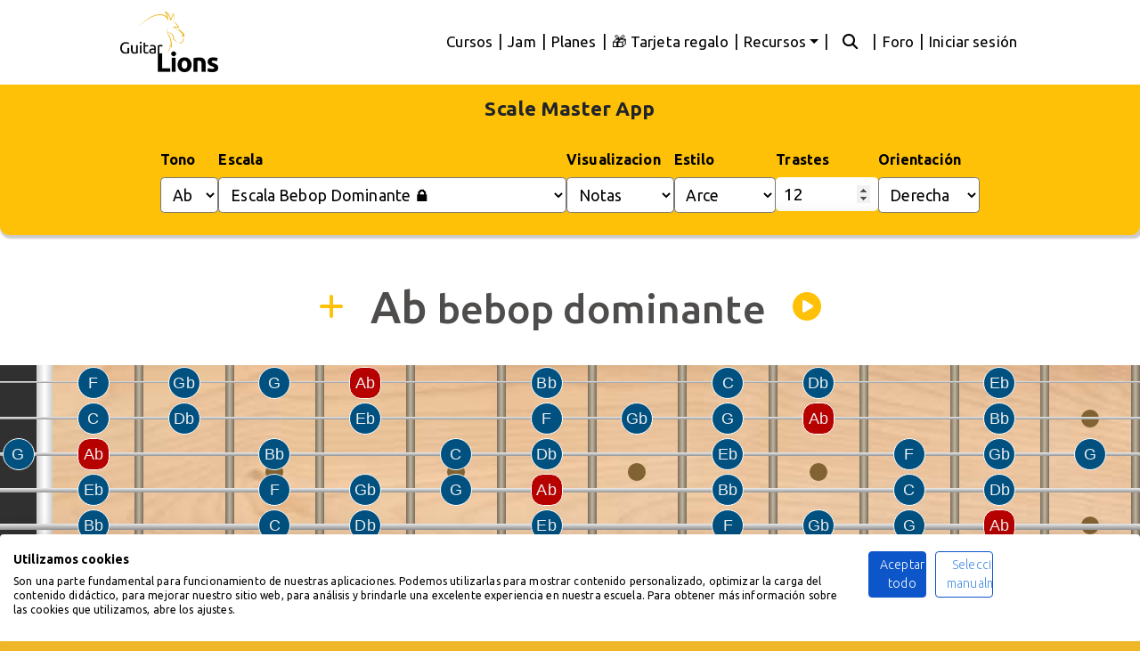

--- FILE ---
content_type: text/html; charset=utf-8
request_url: https://guitarlions.com/scale-master/Ab/bebopDominante/
body_size: 13463
content:





<!DOCTYPE html>
<html lang="es">

<head>
    <meta charset="utf-8">
    <meta name="viewport" content="width=device-width, initial-scale=1.0">
    <meta name="author" content="Guitarlions.com">
    <meta name="publisher" content="Guitarlions.com">
    <link rel="icon" href="/static/img/favicons/favicon.ico" sizes="any">
    <link rel="icon" type="image/png" sizes="48x48" href="/static/img/favicons/favicon-48x48.png">
    <link rel="apple-touch-icon" sizes="180x180" href="/static/img/favicons/apple-touch-icon.png">
    <!-- <link rel="icon" href="/static/img/favicon.png"> -->

    
    
    
    <title>Escala escala bebop mixolidia en Guitarra | Scale Máster App</title>
    
    
    
    <meta name="description" content="Aprende la escala escala bebop mixolidia en la guitarra con esta app interactiva gratuita. Visualiza todas las posiciones en el mástil de la escala escala bebop mixolidia.">
    
    
    
    

    <script src="https://consent-eu.cookiefirst.com/sites/guitarlions.com-828c98a3-0d0a-4e58-96d6-535cf70439b0/consent.js"></script>
    <!-- Preload critical CSS -->
    <link rel="preload" as="style" href="/static/vendor/bootstrap/css/bootstrap.min.css?v=2.21">
    <link rel="stylesheet" href="/static/vendor/bootstrap/css/bootstrap.min.css?v=2.21">
    <link rel="preload" as="style" href="/static/css/guitarlions.css?v=3.02">
    <link href="/static/css/guitarlions.css?v=3.02" rel="stylesheet" >

    <!-- Custom fonts for this template -->
    <link rel="preconnect" href="https://fonts.googleapis.com">
    <link rel="preconnect" href="https://fonts.gstatic.com" crossorigin>

    <!-- Preload Google Fonts stylesheet and load it asynchronously -->
    <link rel="preload" as="style" href="https://fonts.googleapis.com/css2?family=Ubuntu:wght@300;400;500;700&display=swap" 
    onload="this.onload=null;this.rel='stylesheet'">
    <noscript>
    <link rel="stylesheet" href="https://fonts.googleapis.com/css2?family=Ubuntu:wght@300;400;500;700&display=swap">
    </noscript>

    <link rel="preload" href="/static/vendor/font-awesome/webfonts/fa-solid-900.woff2" as="font" type="font/woff2" crossorigin>
    <link rel="preload" href="/static/vendor/font-awesome/webfonts/fa-regular-400.woff2" as="font" type="font/woff2" crossorigin>
    <link rel="preload" href="/static/vendor/font-awesome/webfonts/fa-brands-400.woff2" as="font" type="font/woff2" crossorigin>

    <!-- Font Awesome: Preload + non-blocking load -->
    <link rel="preload" as="style" href="/static/vendor/font-awesome/css/fontawesome-combined.min.css">
    <link rel="stylesheet" href="/static/vendor/font-awesome/css/fontawesome-combined.min.css" media="print" onload="this.media='all'">

    <!-- Fallback for combined Font Awesome CSS if JavaScript is disabled -->
    <noscript>
        <link rel="stylesheet" href="/static/vendor/font-awesome/css/fontawesome-combined.min.css">
    </noscript>

    <!-- After your Font Awesome CSS -->
    <link rel="stylesheet" href="/static/css/fa6-font-display.css?v=1">


    <script src="/static/vendor/jquery/jquery.min.js"></script>

    
    <meta charset="UTF-8">
    <meta http-equiv="X-UA-Compatible" content="ie=edge">
    <meta name="keywords"
        content="escalas, escalas guitarra, todas las escalas, escala mayor, escala menor, escala pentatónica, modo jónico, dórico, frigio, lidio, mixolidio, eólico, locrio, escala menor armónica, menor melódica, escalas bebop">
    <meta name="author" content="Guitarlions.com">
    <meta property="og:type" content="app" />
    <meta property="og:site_name" content="Guitarlions.com" />
    <meta property="og:url" content="https://guitarlions.com/scale-master/Ab/bebopDominante/">  
    <meta property="og:image" content="https://guitarlions.com/static/img/scale-app/screenshots/bebopdominante.png" />  
    <meta property="og:title" content="Escala escala bebop mixolidia en Guitarra | Scale Máster App"/>
    <title>Escala escala bebop mixolidia en Guitarra | Scale Máster App</title>
    <link rel="canonical" href="https://guitarlions.com/scale-master/Ab/bebopDominante/" />
</head>

    
    

    <style type="text/css">
      
        [v-cloak] {
          display: none !important;
        }
 
        body {
        width: 100%;
        height: 100%;
        }

        body { font-family: 'Ubuntu', system-ui, -apple-system, 'Segoe UI', Roboto, Arial, sans-serif; }

        a {
        color: #fdcc52;
        }

        a:hover, a:focus {
        color: #b88b17;
        }

        hr {
        max-width: 100px;
        margin: 25px auto;
        border-width: 1px;
        border-color: rgba(34, 34, 34, 0.1);
        }

        hr.light {
        border-color: white;
        }

        h1,
        h2,
        h3,
        h4,
        h5,
        h6 {
        font-weight: 200;
        letter-spacing: 1px;
        }

        p {
        font-size: 18px;
        line-height: 1.5;
        margin-bottom: 20px;
        }

        section {
        padding: 100px 0;
        }

        section h2 {
        font-size: 50px;
        }

        #mainNav {
        background-color: white;
        -webkit-transition: all .35s;
        -moz-transition: all .35s;
        transition: all .35s;
        }

        #mainNav.navbar-shrink .demo-nav *{
            color: white !important;
        }
        #mainNav.navbar-shrink .demo-nav .rounded-demo{
            background-color:  white !important;
            color: #EFB627 !important;
        }

        #mainNav .logo, .logo-alt {
        width: 110px;
        }
        
        @media (max-width:991px) {
        #mainNav .logo, .logo-alt {
        width: 55px;
        }
        }        

        #mainNav .navbar-brand {
        color: #fdcc52;
        font-weight: 200;
        letter-spacing: 1px;
        }

        #mainNav .navbar-brand:hover, #mainNav .navbar-brand:focus {
        color: #fcbd20;
        }

        #mainNav .navbar-toggler {
        padding: 8px 10px;
        color: #222222;
        }

        #mainNav .navbar-nav > li > a.active {
        color: #fdcc52 !important;
        background-color: transparent;
        }

        #mainNav .navbar-nav > li > a.active:hover {
        background-color: transparent;
        }

        #mainNav .navbar-nav > li > a:hover,
        #mainNav .navbar-nav > li > a:focus:hover {
        color: #fdcc52;
        }

        #mainNav .navbar-brand {
            color: fade(white, 70%);
        }
        #mainNav .navbar-brand:hover, #mainNav .navbar-brand:focus {
            color: white;
        }
        
        #mainNav .navbar-nav > li > a:hover,
        #mainNav .navbar-nav > li > a:focus:hover {
            color: white;
        }
 
        #mainNav.navbar-shrink .navbar-brand {
            color: #222222;
        }
        #mainNav.navbar-shrink .navbar-brand:hover, #mainNav.navbar-shrink .navbar-brand:focus {
            color: #fdcc52;
        }
        #mainNav.navbar-shrink .navbar-nav > li > a,
        #mainNav.navbar-shrink .navbar-nav > li > a:focus {
            color: #222222;
        }
        #mainNav.navbar-shrink .navbar-nav > li > a:hover,
        #mainNav.navbar-shrink .navbar-nav > li > a:focus:hover {
            color: #fdcc52;
        }
        

        footer {
        padding: 25px 0;
        text-align: center;
        }

        .bg-primary {
        background: #fdcc52;
        background: -webkit-linear-gradient(#fdcc52, #fdc539);
        background: linear-gradient(#fdcc52, #fdc539);
        }

        .text-primary {
        color: #fdcc52;
        }

        .no-gutter > [class*='col-'] {
        padding-right: 0;
        padding-left: 0;
        }

        .btn-outline {
        color: white;
        border: 1px solid;
        border-color: white;
        }

        .btn-outline:hover, .btn-outline:focus, .btn-outline:active, .btn-outline.active {
        color: white;
        border-color: #fdcc52;
        background-color: #fdcc52;
        }

        .btn {
        border-radius: 300px;
        letter-spacing: 2px;
        text-transform: uppercase;
        }

        .btn-xl {
        font-size: 16px;
        padding: 15px 45px;
        }
        .showing{
            float:none !important;
            position: static !important;
            width: 100%;
            flex: none;
            flex-flow: none;
        }
        button:focus {
            outline:0 !important;
        }
        .container-fluid-clean{
        padding-top: 95px;
        padding-left: 0px;
        padding-right: 0px;
        }
    </style>

    <script defer>
        window.routes = [
            { 'name': 'pago_ok', 'url': "/planes/contratar/confirmar/" },
            { 'name': 'pago_error', 'url': "/planes/contratar/problemas" },
            { 'name': 'perfil', 'url': "/perfil/" },
            { 'name': 'planes', 'url': "/planes/" }
        ];
    </script>

</head>

<body id="page-top">

    

    <!-- Navigation -->
    

<style type="text/css">

    /* For desktop, show dropdown on hover */
    @media (min-width: 992px) {
      .navbar-nav .dropdown:hover > .dropdown-menu {
        display: block;
        margin-top: -2px;
      }
    }
  </style>
<nav class="navbar navbar-expand-lg navbar-light fixed-top" id="mainNav">
  <div class="container col-md-10 d-lg-none d-md-block">
    
  </div>
  <div class="container col-md-10 custom-lg-12">
    <a class="navbar-brand js-scroll-trigger" href="/" aria-label="home">
      <img class="logo" src="/static/img/logo.webp" alt="Guitarlions.com - Cursos de guitarra online Premium" fetchpriority="high">
      <img class="logo-alt" src="/static/img/logo-alt.webp" alt="Guitarlions.com - Cursos de guitarra online Premium" />
    </a>
    <button class="navbar-toggler navbar-toggler-right collapsed" type="button" data-toggle="collapse" data-target="#navbarResponsive" aria-controls="navbarResponsive" aria-expanded="false" aria-label="Toggle navigation">
      <i class="fa fa-bars"></i>
      <i class="fa fa-close fas fa-times"></i>
      
    </button>
    <div class="collapse navbar-collapse flex-column" id="navbarResponsive">
      <form id="change-lang" action="/i18n/setlang/" method="post">
        <input type="hidden" name="csrfmiddlewaretoken" value="MN7Ynr1KzVOkJ1Zb63uqDdt2YVq3PlbpkEToJGk6FUdPac08jyb0oTQWMNRrSk7o">
        <input name="next" type="hidden" value="" />
        <input type="hidden" value="es" id="language" name="language">
      </form>

      

      <ul class="navbar-nav nav-bar-lang ml-auto navbar-expand-md ">
        <!-- Language links (if needed) -->
      </ul>
      <ul class="navbar-nav ml-auto">
        <li class="nav-item">
          <a class="nav-link js-scroll-trigger" href="/cursos/">Cursos</a>
        </li>
        <li class="nav-item nav-pipe">
          <span class="nav-link js-scroll-trigger">|</span>
        </li>
        <li class="nav-item">
          <a class="nav-link js-scroll-trigger" href="/jam/">Jam</a>
        </li>
        <li class="nav-item nav-pipe">
          <span class="nav-link js-scroll-trigger">|</span>
        </li>
        <li class="nav-item">
          <a class="nav-link js-scroll-trigger" href="/planes/">Planes</a>
        </li>
        
          <li class="nav-item nav-pipe">
            <span class="nav-link js-scroll-trigger">|</span>
          </li>
          <li class="nav-item">
            <a class="nav-link js-scroll-trigger" href="/tarjeta-regalo/">🎁 Tarjeta regalo</a>
          </li>
        
       
        <!-- Dropdown for Recursos -->
        <li class="nav-item nav-pipe">
          <span class="nav-link js-scroll-trigger">|</span>
        </li>
        <li class="nav-item dropdown">
            <!-- Desktop toggle: visible only on large screens -->
            <a class="nav-link dropdown-toggle d-none d-lg-block" href="javascript:void(0)">
              Recursos
            </a>
            <!-- Mobile toggle: visible only on small screens -->
            <a class="nav-link dropdown-toggle d-lg-none" href="/perfil/" data-toggle="dropdown">
              Recursos
            </a>
            <ul class="dropdown-menu">
              <!-- <li>
                <a class="dropdown-item" href="/cuentas/wrap/">
                  <i class="fa-solid fa-fire"></i> Wrap 2025
                </a>
              </li> -->
              <li>
                <a class="dropdown-item" href="/smart-tracking/">
                  <img src="/static/img/smartprogressbw.png" alt="smart progress app" style="height: 20px;" /> Mi progreso
                </a>
              </li>
              <li>
                <a class="dropdown-item" href="/scale-master/">
                  <i class="fa-solid fa-guitar"></i> App escalas
                </a>
              </li>
              <li>
                <a class="dropdown-item" href="/arpegio-master/">
                  <i class="fa-solid fa-guitar"></i> App arpegios
                </a>
              </li>
              <li>
                <a class="dropdown-item" href="/metronomo/">
                  <img src="/static/img/metronome_icon.svg" alt="metrónomo app" style="height: 24px;" /> Metrónomo
                </a>
              </li>
              <li>
                <a class="dropdown-item" href="/plan_estudio/formulario/">
                  <i class="fa-solid fa-clipboard"></i> Plan de estudio
                </a>
              </li>
              <li>
                <a class="dropdown-item" href="/ayuda/">
                  <i class="fa-solid fa-life-ring"></i> Ayuda
                </a>
              </li>
            </ul>
          </li>
          <!-- User Login / Profile links -->
          
          
          <li class="nav-item nav-pipe">
            <span class="nav-link js-scroll-trigger">|</span>
          </li>
          <li class="nav-item">
            <a class="nav-link js-scroll-trigger" href="/etiquetas/"><i class="fa-solid fa-magnifying-glass" style="padding: 0px 10px;"></i></a>
          </li>
          <li class="nav-item nav-pipe">
            <span class="nav-link js-scroll-trigger">|</span>
          </li>
          <li class="nav-item">
            <a class="nav-link js-scroll-trigger" href="/foro/">Foro</a>
          </li>
          
          <li class="nav-item nav-pipe">
            <span class="nav-link js-scroll-trigger">|</span>
          </li>
          <li class="nav-item">
            <a class="nav-link js-scroll-trigger" href="/cuentas/ingresar/">Iniciar sesión</a>
          </li>
          
          </ul>
    </div>
  </div>
</nav>


<script>
  $(document).ready(function(){
    var debounceTimeout;
    function adjustDropdownToggle() {
      if ($(window).width() >= 992) {
        // On desktop, remove Bootstrap’s click handler so hover is the only trigger.
        $('.dropdown-toggle').off('click.bs.dropdown').on('click', function(e) {
          e.preventDefault();
        });
      } else {
        // On mobile, reinitialize the dropdown functionality.
        $('.dropdown-toggle').dropdown();
      }
    }
    adjustDropdownToggle();
    $(window).resize(function(){
      clearTimeout(debounceTimeout);
      debounceTimeout = setTimeout(adjustDropdownToggle, 200);
    });
  });
</script>



    <!-- Navigation End -->

    

   

    
    

    <div class="site-container container-fluid container-fluid-clean">
        
        
<div id="scale-app">
    <div>
        <div>
            <div class="settings-container">
                <div>
                    <p style="    margin: 0px;
                    padding-top: 20px;
                    font-weight: 800 !important; font-size: 1.4rem;">Scale Master App</p>
                    <div class="settings settings-top">
                    <div class="control-pair">
                        <label for="selector-tono-label">Tono</label>
                        <select name="selector-tono" id="selector-tono"
                            class="selector-tono"></select>
                    </div>

                    <div class="control-pair control-escala">
                        <label for="scale-selector-label">Escala</label>
                        <select  name="scale-selector" id="scale-selector"
                            class="scale-selector"></select>
                    </div>

                    <div class="control-pair">
                        <label for="visualizacion">Visualizacion</label>
                        <select  name="visualizacion" id="visualizacion"></select>
                    </div>

                    <div class="control-pair">
                        <label for="select-wood">Estilo</label>
                        <select  name="select-wood" id="select-wood"></select>
                    </div>
                    <div class="control-pair">
                        <label for="number-of-frets">Trastes</label>
                        <input type="number" step="1" id="number-of-frets" name="number-of-frets" value="12" min="5"
                            max="19">
                    </div>
                    <div class="control-pair">
                        <label for="select-orientation">Orientación</label>
                        <select name="select-orientation" id="select-orientation"></select>
                    </div>
                </div>
                </div>
            </div>

            <div class="info-container">
                <div class="container-titulo-escala">
                    <div class="titulo-wrapper">
                        <i id="extra-info-icon" class="fas fa-plus"></i>
                        <h2 id="selected-scale" class="titulo-escala">Escalas en guitarra</h2>
                        <span id="play" class="plaY" ><i class="fa-solid fa-circle-play"></i></span>
                    </div>
                </div>
                <div class="container-subtitulo-escala" style="text-align: center;">
                    <div class="titulo-wrapper">
                        <h3 id="subtitulo-scale" style="font-weight: 500;"></h3>

                    </div>
                </div>
                <div class="show-extra-info">
                    <div style="display: flex;align-items: center;justify-content: center;">
                        <i class="fas fa-info-circle info-tooltip" data-toggle="tooltip" data-placement="top"
                            title="Patrón intervalos: T = Tono, st = Semitono, 2T = 2 Tonos." style=" position: relative;
                                        right: 10px;
                                        cursor: default;"></i>
                        <p id="note-pattern" class="scale-notes-show"></p>
                    </div>
                    <div style="display: flex;align-items: center;justify-content: center;">
                        <i class="fas fa-info-circle info-tooltip" data-toggle="tooltip" data-placement="top"
                            title="Intervalos de la escala desde la tónica." style="cursor: default;position: relative;
                                        right: 10px;"></i>
                        <p id="scale-pattern" class="interval-pattern"></p>
                    </div>
                    <div style="display: flex;align-items: center;justify-content: center;width: 100%;">
                        <p id="scale-notes-show" class="scale-notes-show"> </p>
                    </div>
                    <div class="show-armonia">
                        <i class="fas fa-info-circle info-tooltip" data-toggle="tooltip" data-placement="top"
                            title="Armonización de la escala con acorde de tres notas (Tríadas) o 4 notas (Cuatríadas). Haz click en el numero para cambiar visualización." 
                            ></i>
                        <p id="chords-in-harmony" class="chords-in-harmony" style="margin-bottom: 0px;"> </p>
                    </div>
                    <div class="show-acordes">
                        <i class="fas fa-info-circle info-tooltip" data-toggle="tooltip" data-placement="top"
                            title="Se muestran los posibles acordes derivados de la tónica. Haz click sobre un acorde para ver las posiciones básicas."></i>
                        <p id="chord-show" class="chord-show"> </p>
                    </div>
                    <div class="show-chord-notes">
                        <p id="chord-note-show" class="chord-note-show"> </p>
                    </div>
                    <div class="chord-buttons">
                        <button id="acorde-6">Tónica en 6ª</button>
                        <button id="acorde-5">Tónica en 5ª</button>
                        <button id="acorde-4">Tónica en 4ª</button>
                    </div>
                    <p id="chord-warning"></p>
                    </div>
                </div>
                
            </div>
            <div class="box"></div>
        </div>
        <div class="box--image">
            <div class="fretboard"></div>
            <div class="frets-numbers"></div>
        </div>
        <div class="chord-position-display">
            <p id="positions-show" class="position-show"> </p>
            <button id="tab-generate" class="generate-tab-button">Generar TAB</button>
        </div>
        <div class="tab-container">
            <p id="tab-alert" class="tab-alert"></p>
            <p id="description-show" class="description-show"> </p>
            
        </div>
        <p id="escalas-aconsejadas" class="escalas-aconsejadas"> </p>

       
        <p class="mail-info">💡 ¿Has encontrado algún error o tienes ideas para mejorar esta app? <br> <a
            href="mailto:info@guitarlions.com" style="text-decoration: underline;">Escríbenos un email</a></p>


        <div class="information-container">
            <h1 id="h1-title">Escala escala bebop mixolidia en Guitarra | Scale Máster App</h1>
            <p id="scale-information"></p>
            <div class="table-responsive">
                <div id="table-armony3"></div>
            </div>
            <div class="table-responsive">
                <div id="table-armony4"></div>
            </div>
            <p><b>Consejos de estudio</b><br>
                <ul style="text-align: left;">
                    <li style="text-align: left;">
                        Selecciona la posición y la escala a estudiar. Si eres principiante empieza con la primera posición que es la posición que empieza por la tónica. 
                    </li>
                    <li>
                        Aprende la posición de la escala de memoria.
                    </li>
                    <li>
                        Aprende a tocarla de forma ascendente y descendente.
                    </li>
                    <li>
                        Pon un metrónomo y tocala a tiempo. Primero a negras y luego en corcheas. Cambia de una división a otra y poco a poco incluye tresillos y semicorcheas.
                    </li>
                    <li>
                        Toca la escala por intervalos de terceras, luego cuartas, quintas y sextas.
                    </li>
                    <li>
                        Intenta crear melodías o grooves improvisados con la escala.
                    </li>
                    <li>
                        Estudia la misma escala en otros tonos.
                    </li>
                    <li>
                        Aplica la escala sobre un backing track, en una canción o una progresión de acordes.
                    </li>
                </ul>
            </p>

            </p>
            <h2>Cómo usar la aplicación de escalas</h2>
        <p>La aplicación de escalas de <a href="https://guitarlions.com/"> Guitarlions.com</a> es una herramienta muy
            potente que te permite visualizar
            rápidamente todas las notas e intervalos de una escala en el mástil de la guitarra, así como las posiciones
            y los acordes correspondientes.
            Es una aplicación útil a todo tipo de guitarrista, desde el principiante que quiere aprender sus primeras
            escalas hasta el profesional que necesita visualizar los patrones más avanzados de las escalas menos
            comunes.
            <a href="https://guitarlions.com/blog/post/74/buscador-de-escalas-de-guitarra/" target="_blank">Guía
                completa</a>
        </p>
        <p>
            Gracias a esta app gratuita puedes buscar, consultar, escuchar y aprender todas las escalas de guitarra,
            desde las
            escalas principales como la <b>escala mayor</b>, <b>escala
                menor</b> y <b>escalas pentatónicas</b>, hasta escalas exóticas como la <b> escala kumoi</b> o la <b>
                escala bizantina</b>.
        </p>
        <p>Aprender la disposición de todas las notas e intervalos de una escala en la guitarra es un paso fundamental
            para cualquier guitarrista que quiere estudiar seriamente el instrumento o ampliar sus habilidades.
        </p>
        <p>
            Esperemos que esta app sea fuente de conocimiento e inspiración para todos los guitarristas.
        </p>
        <p>
            🧐 Si quieres profundizar sobre cómo optimizar el aprendizaje de las escalas y poder utilizarlas libremente,
            te aconsejamos este artículo: <a
                href="https://guitarlions.com/blog/post/73/dominando-las-escalas-en-la-guitarra/"
                target="_blank">Dominando las escalas en la
                guitarra</a><br>
            <br>Otros artículos que pueden interesarte:<br>
            - <a href="https://guitarlions.com/blog/post/75/intervalos-en-la-guitarra/" target="_blank">Intervalos en
                guitarra</a><br>
            - <a href="https://guitarlions.com/blog/post/36/escala-pentatonica-en-la-guitarra/"
                target="_blank">Pentatónica en
                guitarra</a><br>
            - <a href="https://guitarlions.com/blog/post/48/3-ejercicios-de-pentatonica-en-guitarra/" target="_blank">3
                ejercicios de
                escala pentatónica</a>

        </p>
            <p>
                Esperemos que esta app sea fuente de conocimiento e inspiración para todos los guitarristas.
            </p>

                
                    <a href="https://guitarlions.com/" target="_blank">
                        <img src="https://guitarlions.com/media/django-summernote/2023-04-03/86214d33-384f-447b-99ce-a69f3603bff6.webp" alt="cursos de guitarra online" class="promo-img ">
                    </a>
                
    
            <h3>Controles e información principal</h3>
            <h4>Tono</h4>
            <p>Elige la tónica de la escala. Esta tiene un color diferente de las otras notas para que puedas
                identificarla
                rápidamente.</p>
            <h4>Escala</h4>
            <p>Selecciona la escala a visualizar.</p>
            <h4>Visualización</h4>
            <p>Selecciona si visualizar las notas de la escala, los intervalos relativos o si quieres una vista limpia
                para
                ver mejor los patrones en el mástil. Recuerda que aprender la posición de los
                intervalos en relación a la tónica es imprescindible para un buen guitarrista.</p>
            <h4>Número de trastes</h4>
            <p>Puedes ampliar el número de trastes para visualizar todas las notas de una guitarra real. Recuerda de
                todas
                formas que a partir del traste 12 las notas se repiten exactamente igual.</p>
            <h4>Estilo</h4>
            <p>Elige el estilo gráfico que más te gusta, puedes cambiar el tipo de madera del diapasón y color de las
                notas
                para que sea más agradable a la vista.</p>
            <h4>Orientación</h4>
            <p>
                Selecciona la orientación del mástil, "derecha" para diestros o "izquierda" para zurdos.
            </p>
            <h4>Información visualizada</h4>
            <p>Haz click en el botón + al lado del nombre de la escala para ver la información adicional. 
                Para cada escala, a parte de la digitación, se muestra: <br><br>
                🔸 <b>El audio de la escala:</b> haz click el el altavoz 🔊 para escuchar como suena.<br>⚠️ En móviles
                hay que quitar el modo silencio para escuchar el audio.<br><br>
                🔸 <b>Patrón:</b> muestra la serie de intervalos entre cada nota en tonos y semitonos (Tono = T,
                semitono = st, tono y medio = T½, 2 tonos = 2T).<br><br>
                🔸 <b>Intervalos:</b> son los intervalos relativos, las distancias entre la fundamental y las notas de la
                escala. Se muestran en el siguiente formato (3ª mayor = 3, 3ª menor = b3). Lee más sobre formato de
                intervalos.<br><br>
                🔸 <b>Notas:</b> son las notas de la escala teniendo en cuenta la tónica seleccionada.<br>
                🔸 <b>Armonía:</b> se muestra la armonización de la escala. Haciendo click en el número 3 o 4 se cambia la armonización
                mostrando tríadas o cuatríadas.<br>
                🔸 <b>Acordes:</b> encontrarás las fomras principales de algunos acordes basados en la tónica y tipología de escala.<br>
            </p>
            
            <h4>Posiciones</h4>
            <p>Se muestran las diferentes digitaciones de la escala en el mástil. Ten en cuenta que cada posición corresponde a una nota de la escala
                mostrando así todas las posibles posiciones en el mástil. El botón de posición admite 2 clicks, con el primer click se muestra la posición con las notas restantes en gris, 
                con el segundo click se muestran solo las notas de la posición seleccionada, característica muy útil para ver las conexiones e intervalos de las posiciones contiguas.</p><br>
                <h4>Generar tablatura</h4>
            <p>Puedes generar la tablatura de la escala haciendo click en el botón "Generar TAB". </p><br><br>
                
            
                <a href="https://guitarlions.com/cursos/nivel/Iniciaci%C3%B3n/" target="_blank"><img
                        src="https://guitarlions.com/media/django-summernote/2023-03-27/58d64c40-c204-4113-bf86-7718b03688b3.webp"
                        alt="cursos de guitarra online" class="promo-img "></a>
                <a href="https://guitarlions.com/cursos/nivel/Avanzado/" target="_blank"><img
                        src="https://guitarlions.com/media/django-summernote/2023-03-27/a171df54-c499-4035-9e9b-d239c1563dcd.webp"
                        alt="cursos de guitarra online" class="promo-img "></a>
                <a href="https://guitarlions.com/cursos/nivel/Perfeccionamiento/" target="_blank"><img
                        src="https://guitarlions.com/media/django-summernote/2023-03-27/76cfe413-b354-4df8-b0f0-690f3b636d9f.webp"
                        alt="cursos de guitarra online" class="promo-img "></a>
            

        </div>


        <div class="listado-escalas information-container">
            <h3>- Todas las escalas en guitarra -</h3>
            <ul class="scale-lists">
                <li>Escala Mayor <a href="/scale-master/Ab/mayor">cargar</a></li>
                <li>Escala Menor natural <a href="/scale-master/Ab/menorNatural">cargar</a></li>
                <li>Escala Pentatónica mayor <a href="/scale-master/Ab/pentatonicaMayor">cargar</a></li>
                <li>Escala Pentatónica menor <a href="/scale-master/Ab/pentatonicaMenor">cargar</a></li>
                <li>Escala Blues blues (Pentatónica + Blue Note) <a href="/scale-master/Ab/pentatonicaBlues">cargar</a></li>
                <li>Escala Menor armónica <a href="/scale-master/Ab/menorArmonica">cargar</a></li>
                <li>Escala Menor melódica <a href="/scale-master/Ab/menor_Melodica">cargar</a></li>
                <li>Modo Jónico <a href="/scale-master/Ab/jonico">cargar</a></li>
                <li>Modo Dórico <a href="/scale-master/Ab/dorico">cargar</a></li>
                <li>Modo Frigio <a href="/scale-master/Ab/frigio">cargar</a></li>
                <li>Modo Lidio <a href="/scale-master/Ab/lidio">cargar</a></li>
                <li>Modo Mixolidio <a href="/scale-master/Ab/mixolidio">cargar</a></li>
                <li>Modo Eólico <a href="/scale-master/Ab/eolico">cargar</a></li>
                <li>Modo Locrio <a href="/scale-master/Ab/locrio">cargar</a></li>
                <li>Eólico maj7 (menor armónica) <a href="/scale-master/Ab/eolicoMaj">cargar</a></li>
                <li>Locrio #6 <a href="/scale-master/Ab/locrio6">cargar</a></li>
                <li>Jónico #5 <a href="/scale-master/Ab/jonico5">cargar</a></li>
                <li>Dórico #4 <a href="/scale-master/Ab/dorico4">cargar</a></li>
                <li>Frigio dominante <a href="/scale-master/Ab/frigioDom">cargar</a></li>
                <li>Lidio #2 <a href="/scale-master/Ab/lidio2">cargar</a></li>
                <li>Locrio b4 bb7 <a href="/scale-master/Ab/locriobb7">cargar</a></li>
                <li>Escala menor melódica <a href="/scale-master/Ab/menorMelodica">cargar</a></li>
                <li>Dórico b2 <a href="/scale-master/Ab/doricob2">cargar</a></li>
                <li>Lidio aumentado <a href="/scale-master/Ab/lidioAumentado">cargar</a></li>
                <li>Lidio dominante <a href="/scale-master/Ab/lidioDominante">cargar</a></li>
                <li>Mixolidio b6 <a href="/scale-master/Ab/mixolidiob6">cargar</a></li>
                <li>Eólico b5 <a href="/scale-master/Ab/eolicob5">cargar</a></li>
                <li>Súper locrio (escala alterada) <a href="/scale-master/Ab/superLocrio">cargar</a></li>
                <li>Escalas Blues 1 (Pentatónica + Blues note) <a href="/scale-master/Ab/pentaBlueNote">cargar</a></li>
                <li>Pentatónica menor con séptima mayor <a href="/scale-master/Ab/penta_menor_maj7">cargar</a></li>
                <li>Escalas Blues 2 (Menor/Mayor) <a href="/scale-master/Ab/blues2">cargar</a></li>
                <li>Escalas Blues 3 (Séptima mayor + menor) <a href="/scale-master/Ab/blues3">cargar</a></li>
                <li>Escala de tonos enteros <a href="/scale-master/Ab/tonosEnteros">cargar</a></li>
                <li>Escala Octatónica o disminuida (T/st) <a href="/scale-master/Ab/tonoSemitono">cargar</a></li>
                <li>Escala Octatónica o disminuida (st/T) <a href="/scale-master/Ab/semitonoTono">cargar</a></li>
                <li>Escala Bebop mayor <a href="/scale-master/Ab/bebopMayor">cargar</a></li>
                <li>Escala Bebop menor <a href="/scale-master/Ab/bebopMenor">cargar</a></li>
                <li>Escala Bebop menor dórico <a href="/scale-master/Ab/bebopMenorDorico">cargar</a></li>
                <li>Escala Bebop dominante <a href="/scale-master/Ab/bebopDominante">cargar</a></li>
                <li>Escala Menor melódica bebop <a href="/scale-master/Ab/bebopMenorMelodica">cargar</a></li>
                <li>Escala Mayor armónica <a href="/scale-master/Ab/mayorArmonica">cargar</a></li>
                <li>Modo Frigio español <a href="/scale-master/Ab/spanishFrigian">cargar</a></li>
                <li>Escala India <a href="https://guitarlions.com/escalapp/scale=india">cargar</a></li>
                <li>Escala Japonesa (Hirajoshi) <a href="/scale-master/Ab/hirajoshi">cargar</a></li>
                <li>Escala Kumoi <a href="/scale-master/Ab/kumoi">cargar</a></li>
                <li>Escala Doble mayor armónica <a href="/scale-master/Ab/dobleMayorArmonica">cargar</a></li>
                <li>Escala Menor húngara (menor gitana) <a href="/scale-master/Ab/menorHungara">cargar</a></li>
                <li>Escala Rumana menor <a href="/scale-master/Ab/rumanaMenor">cargar</a></li>
                <li>Escala Oriental <a href="/scale-master/Ab/oriental">cargar</a></li>
                <li>Escala Menor napolitana <a href="/scale-master/Ab/napolitanaMenor">cargar</a></li>
                <li>Escala Mayor napolitana <a href="/scale-master/Ab/napolitanaMayor">cargar</a></li>
                <li>Escala Persa <a href="/scale-master/Ab/persa">cargar</a></li>
                <li>Escala Judía <a href="/scale-master/Ab/judia">cargar</a></li>
                <li>Escala Árabe (Nawa Athar) <a href="/scale-master/Ab/nawaAthar">cargar</a></li>
                <li>Escala Argelina <a href="/scale-master/Ab/argelina">cargar</a></li>
                <li>Escala Enigmática <a href="/scale-master/Ab/enigmatica">cargar</a></li>
                <li>Escala Scriabin <a href="/scale-master/Ab/scriabin">cargar</a></li>
                <li>Escala Prometheus <a href="/scale-master/Ab/prometheus">cargar</a></li>
                <li>Escala Prometheus napolitana <a href="/scale-master/Ab/prometheus_napolitana">cargar</a></li>
                <li>Escala Insen <a href="/scale-master/Ab/insen">cargar</a></li>
                <li>Escala Ritsu <a href="/scale-master/Ab/ritsu">cargar</a></li>
                <li>Escala Ritusen <a href="/scale-master/Ab/ritusenC">cargar</a></li>
                <li>Escala Kafi raga <a href="/scale-master/Ab/kafiRaga">cargar</a></li>
            </ul>
            <h3>- Cursos de guitarra recomendados -</h3>
        </div>

        <div class="cursos-auto-grid">
            <a href="https://guitarlions.com/courses/8/teoria-musical/" target="_blank">
                <img src="/static/img/arpegios-app/placeholder.webp" data-src="/static/img/arpegios-app/curso_teoria_musical.webp" class="lazy"
                    alt="Curso de teoría 1" title="Teoría 1">
            </a>
            <a href="https://guitarlions.com/courses/50/analisis_musical/" target="_blank">
                <img src="/static/img/arpegios-app/placeholder.webp" data-src="/static/img/arpegios-app/curso_analisis_1.webp" class="lazy"
                    alt="Curso de análisis musical 1" title="Análisis 1">
            </a>
            <a href="https://guitarlions.com/courses/60/tecnica_guitarra1/" target="_blank">
                <img src="/static/img/arpegios-app/placeholder.webp" data-src="/static/img/arpegios-app/curso_tecnica1.webp" class="lazy"
                    alt="Curso de técnica de guitarra" title="Técnica 1">
            </a>
            <a href="https://guitarlions.com/courses/61/introduccion_guitarra_jazz/" target="_blank">
                <img src="/static/img/arpegios-app/placeholder.webp" data-src="/static/img/arpegios-app/curso_introduccion_jazz.webp" class="lazy"
                    alt="Curso de introducción a la guitarra jazz" title="Introducción al Jazz">
            </a>
            <a href="https://guitarlions.com/courses/teoriamusical2-72/clase-1-presentacion/" target="_blank">
                <img src="/static/img/arpegios-app/placeholder.webp" data-src="/static/img/arpegios-app/curso_teoria_2.webp" class="lazy"
                    alt="Curso de teoria musical 2" title="Teoría 2">
            </a>
            <a href="https://guitarlions.com/courses/64/guitarrajazz_vol2/" target="_blank">
                <img src="/static/img/arpegios-app/placeholder.webp" data-src="/static/img/arpegios-app/curso_Guitarrajazz_vol2.webp" class="lazy"
                    alt="Curso de guitarra jazz avanzado" title="Guitarra Jazz vol.2">
            </a>
            <a href="https://www.guitarlions.com/courses/28/licks-library-jazz-vol-1/" target="_blank">
                <img src="/static/img/arpegios-app/placeholder.webp" data-src="/static/img/arpegios-app/curso_lick_library1.webp" class="lazy"
                    alt="10 Lick de guitarra jazz vol. 1" title="Licks Library vol.1">
            </a>
            <a href="https://guitarlions.com/courses/15/introduccion-a-la-guitarra-rock/" target="_blank">
                <img src="/static/img/arpegios-app/placeholder.webp"
                    data-src="/static/img/arpegios-app/curso_Introduccion_a_la_guitarra_rock.webp" class="lazy"
                    alt="Curso de introducción a la guitarra rock 2" title="Introducción a la guitarra rock">
            </a>
            <a href="https://guitarlions.com/courses/66/curso_de_guitarra_rock_2/" target="_blank">
                <img src="/static/img/arpegios-app/placeholder.webp" data-src="/static/img/arpegios-app/curso_guitarra_rock2.webp" class="lazy"
                    alt="Curso de guitarra rock 2" title="Guitarra Rock II">
            </a>
            <a href="https://guitarlions.com/courses/36/lostreskingsdelblues/" target="_blank">
                <img src="/static/img/arpegios-app/placeholder.webp" data-src="/static/img/arpegios-app/curso_los3kings_del_blues.webp"
                    class="lazy" alt="Curso de guitarra online - los 3 kings del blues" title="Los 3 Kings del Blues">
            </a>
            <a href="https://guitarlions.com/courses/56/desarrollo-tecnico-avanzado/" target="_blank">
                <img src="/static/img/arpegios-app/placeholder.webp" data-src="/static/img/arpegios-app/curso_desarrollo_tecnico_avanzado.webp"
                    class="lazy" alt="Curso desarrollo técnico avanzado guitarra" title="Desarrollo técnico avanzado">
            </a>
            <a href="https://www.guitarlions.com/courses/introduccion-al-gypsy-jazz-16/clase-1-presentacion/" target="_blank">
                <img src="/static/img/arpegios-app/placeholder.webp" data-src="/static/img/arpegios-app/curso_introduccion-gypsy-jazz.webp"
                    class="lazy" alt="Curso de introducción a la guitarra Gypsy Jazz" title="Introducción al Gypsy Jazz">
            </a>
            <a href="https://guitarlions.com/courses/11/acordes-drop-2/" target="_blank">
                <img src="/static/img/arpegios-app/placeholder.webp" data-src="/static/img/arpegios-app/curso_acordes_drop2_en_guitarra.webp"
                    class="lazy" alt="Curso de guitarra online - Acordes drop 2 en guitarra" title="Acordes Drop2">
            </a>
            <a href="https://guitarlions.com/courses/14/acordes-drop-3/" target="_blank">
                <img src="/static/img/arpegios-app/placeholder.webp" data-src="/static/img/arpegios-app/curso_acordes_drop3_en_la_guitarra.webp"
                    class="lazy" alt="Acordes drop 3 en guitarra" title="Acordes Drop3">
            </a>
            <a href="https://guitarlions.com/courses/67/12_estudios_guitarra_jazz_blues/" target="_blank">
                <img src="/static/img/arpegios-app/placeholder.webp" data-src="/static/img/arpegios-app/curso_12estudio_jazz_blues.webp"
                    class="lazy" alt="Curso de guitarra online jazz blues 12 estudios" title="12 Estudios jazz blues">
            </a>
            <a href="https://www.guitarlions.com/courses/guitarra_bossa_nova_1-34/clase-1-presentacion/" target="_blank">
                <img src="/static/img/arpegios-app/placeholder.webp" data-src="/static/img/arpegios-app/curso_bossa_nova_guitarra.webp"
                    class="lazy" alt="Curso de Bossa Nova en Guitarra" title="Guitarra Bossa Nova">
            </a>
            <a href="https://guitarlions.com/courses/45/tecnicapentatonica_2/" target="_blank">
                <img src="/static/img/arpegios-app/placeholder.webp" data-src="/static/img/arpegios-app/curso_pentatonica2.webp" class="lazy"
                    alt="Curso de guitarra online escala pentatónica" title="Técnica pentatónica 2">
            </a>
            <a href="https://guitarlions.com/courses/63/repertorio_jazz_1/" target="_blank">
                <img src="/static/img/arpegios-app/placeholder.webp" data-src="/static/img/arpegios-app/curso_repertoriojazz1.webp" class="lazy"
                    alt="Curso de repertorio guitarra jazz - Aprende los estándar de jazz" title="Repertorio jazz vol.1">
            </a>
            <a href="https://guitarlions.com/courses/9/escalas-modales/" target="_blank">
                <img src="/static/img/arpegios-app/placeholder.webp" data-src="/static/img/arpegios-app/curso_escalasmodales.webp" class="lazy"
                    alt="Escalas modales en la guitarra - los 7 modos de la escala mayor"
                    title="Escalas modales - 7 modos de la escala mayor">
            </a>
            <a href="https://www.guitarlions.com/courses/guitarra-clasica-para-principiantes-5/clase-introduccion/" target="_blank">
                <img src="/static/img/arpegios-app/placeholder.webp" data-src="/static/img/arpegios-app/curso_guitarra_clasica_principiantes.webp" class="lazy"
                    alt="Guitarra clásica para principiantes"
                    title="Guitarra clásica para principiantes">
            </a>
            <a href="https://guitarlions.com/cursos/nivel/Iniciaci%C3%B3n/" target="_blank"><img
                    src="https://guitarlions.com/media/django-summernote/2023-03-27/58d64c40-c204-4113-bf86-7718b03688b3.webp"
                    alt="cursos de guitarra online principiantes" class=""></a>
            <a href="https://guitarlions.com/cursos/nivel/Avanzado/" target="_blank"><img
                    src="https://guitarlions.com/media/django-summernote/2023-03-27/a171df54-c499-4035-9e9b-d239c1563dcd.webp"
                    alt="cursos de guitarra online avanzados" class=""></a>
            <a href="https://guitarlions.com/cursos/nivel/Perfeccionamiento/" target="_blank"><img
                    src="https://guitarlions.com/media/django-summernote/2023-03-27/76cfe413-b354-4df8-b0f0-690f3b636d9f.webp"
                    alt="cursos de guitarra online perfeccionamiento" class=""></a>
            <a href="https://guitarlions.com/cursos" target="_blank"><img
                    src="https://guitarlions.com/media/django-summernote/2023-04-04/bafefcfc-849f-432e-9e11-070b9fc1f731.webp"
                    alt="cursos de guitarra online" class=""></a>

        </div>
    </div>
    <!-- Login Modal -->
    <div class="modal fade" id="loginModal" tabindex="-1" role="dialog" aria-labelledby="loginModalLabel"
        aria-hidden="true">
        <div class="modal-dialog" role="document">
            <div class="modal-content">
                <div class="modal-header">
                    <h5 class="modal-title" id="loginModalLabel">Accede para usar la aplicación</h5>
                    <button type="button" class="close" data-dismiss="modal" aria-label="Close">
                        <span aria-hidden="true">&times;</span>
                    </button>
                </div>
                <div class="modal-body">
                    Accede a tu cuenta para usar esta app sin límites.<br>
                    Si no tienes una cuenta en Guitarlions.com puedes crear una <strong>gratis</strong> en un minuto.
                </div>
                <div class="modal-footer">
                    <a href="/cuentas/ingresar/" class="btn btn-secondary" style=" padding: 10px 20px;">Login</a>
                    <a href="/cuentas/registro/" class="btn btn-secondary" style=" padding: 10px 20px;">Crea cuenta gratuita</a>
                </div>
            </div>
        </div>
    </div>
    
  
</div>



    </div>

    

    

    

    

    <!-- 


    <script src="/static/js/cookies.js"></script>


<div class="cookies_modal hidden" id="cookies_advice">
    <p>Nuestra web utiliza cookies. Para continuar acepta nuestra <a href="/privacy-policy/">Política de cookies</a></p>
    <button class="cookies_button" @click.prevent="hideCookies">Acepto</button>
</div> -->

    <footer>
        <div id="contacto" class="container">
            <div class="row">
                
                <div class="col">
                    <div class="row nav">
                        <div class="col-sm-6 col-lg-4 mobile-first">
                            <h4>Cursos por estilo</h4>
                            <ul class="nav flex-column">
                                
                                <li class="nav-item" id="Rock">
                                    <a class="nav-link" href="/cursos/estilo/Rock/">Rock</a>
                                </li>
                                
                                <li class="nav-item" id="Blues">
                                    <a class="nav-link" href="/cursos/estilo/Blues/">Blues</a>
                                </li>
                                
                                <li class="nav-item" id="Jazz">
                                    <a class="nav-link" href="/cursos/estilo/Jazz/">Jazz</a>
                                </li>
                                
                                <li class="nav-item" id="Clásica">
                                    <a class="nav-link" href="/cursos/estilo/Clásica/">Clásica</a>
                                </li>
                                
                                <li class="nav-item" id="Teoría Musical">
                                    <a class="nav-link" href="/cursos/estilo/Teoría Musical/">Teoría Musical</a>
                                </li>
                                
                                <li class="nav-item">
                                    <br>
                                    <br>
                                </li>
                            </ul>
                        </div> 
                        <div class="col-sm-6 col-lg-4 mobile-second">
                            <h4>Cursos por nivel</h4>
                            <ul class="nav flex-column">
                                
                                <li class="nav-item" id="Iniciación">
                                    <a class="nav-link" href="/cursos/nivel/Iniciación/">Iniciación</a>
                                </li>
                                
                                <li class="nav-item" id="Avanzado">
                                    <a class="nav-link" href="/cursos/nivel/Avanzado/">Avanzado</a>
                                </li>
                                
                                <li class="nav-item" id="Perfeccionamiento">
                                    <a class="nav-link" href="/cursos/nivel/Perfeccionamiento/">Perfeccionamiento</a>
                                </li>
                                
                                <li class="nav-item" id="Máster">
                                    <a class="nav-link" href="/cursos/nivel/Máster/">Máster</a>
                                </li>
                                
                                
                                    <li class="nav-item">
                                        <a class="nav-link" href="/courses/discount/">Cursos en Oferta</a>
                                        <br>
                                    </li>
                                
                            </ul>
                        </div>
                        <div class="col-sm-6 col-lg-4">
                            <h4>Recursos</h4>
                            <ul class="nav flex-column">
                                <li class="nav-item">
                                    <a class="nav-link" href="/ayuda/">Centro de ayuda</a>
                                </li>
                                <li class="nav-item">
                                    <a class="nav-link" href="/foro/">Foro</a>
                                </li>
                                <li class="nav-item">
                                    <a class="nav-link" href="/scale-master/">Aplicación escalas</a>
                                </li>
                                <li class="nav-item">
                                    <a class="nav-link" href="/arpegio-master/">Aplicación arpegios</a>
                                </li>
                                <li class="nav-item">
                                    <a class="nav-link js-scroll-trigger" href="/smart-tracking/">Mi progreso</a>
                                </li>
                                <li class="nav-item">
                                    <a class="nav-link" href="/sesiones-publicas/">Sesiones públicas</a>
                                </li>
                                <li class="nav-item">
                                    <a class="nav-link" href="/jam/">Pistas de acompañamiento</a>
                                </li>
                                
                                <li class="nav-item">
                                    <a class="nav-link" href="/metronomo/">Metrónomo</a>
                                </li> 
                                
                                <li class="nav-item">
                                    <br>
                                    <br>
                                </li>
                            </ul>
                        </div>
                        
                        <!-- <div class="col-sm-6 col-lg-4">
                            <h4>Contacto</h4>
                            <ul class="nav flex-column contact">
                                <li class="nav-item">
                                    <span class="nav-link">
                                        E-mail:
                                        <a href="mailto:info@guitarlions.com">info@guitarlions.com</a>
                                    </span>
                                </li>
                                <li class="nav-item">
                                    <br>
                                    <br>
                                </li>
                            </ul>
                        </div> -->
                        <div class="col-sm-6 col-lg-4">
                            <h4>En Guitarlions</h4>
                            <ul class="nav flex-column">
                                <li class="nav-item">
                                    <a class="nav-link" href="/planes/">Planes</a>
                                    <a class="nav-link" href="/profesores/">Profesores</a>
                                    <a class="nav-link" href="/tarjeta-regalo/">🎁 Tarjetas regalos</a>
                                    <a class="nav-link" href="/tarjeta-regalo/canjear/">Canjear tarjeta</a>
                                    <a class="nav-link" href="https://guitarlions.com/blog/post/46/curso-de-guitarra-para-principiantes-gratis/">Curso de guitarra gratis</a>
                                    <!-- <a class="nav-link" href="/legal-advice/">Programa afiliados</a>
                                    <a class="nav-link" href="/legal-advice/">Trabaja con nosotros</a> -->
                                </li>
                                <li class="nav-item">
                                    <br>
                                    <br>
                                </li>
                            </ul>
                        </div>
                        <div class="col-sm-6 col-lg-4">
                            <h4>Otros</h4>
                            <ul class="nav flex-column">
                                <li class="nav-item">
                                    <a class="nav-link" href="https://guitarlions.com/ayuda/contacta-con-nosotros/">Contacta con nosotros</a>
                                    <a class="nav-link" href="/trabaja-con-nosotros/">Trabaja con nosotros</a>
                                    <a class="nav-link" href="/legal-advice/">Aviso Legal</a>
                                    <a class="nav-link" href="/privacy-policy/">Política de privacidad</a>
                                </li>
                                <li class="nav-item">
                                    <br>
                                    <br>
                                </li>
                            </ul>
                        </div>
                        <div class="col-sm-6 col-lg-4">
                            <h4>Blog destacado</h4>
                            <ul class="nav flex-column">
                                <li class="nav-item">
                                    <a class="nav-link" href="https://guitarlions.com/blog/post/52/tablatura-en-guitarra/">Tablaturas de guitarra</a>
                                    <a class="nav-link" href="https://guitarlions.com/blog/post/88/escala-mayor-en-la-guitarra/">Escala mayor en guitarra</a>
                                    <a class="nav-link" href="https://guitarlions.com/blog/post/22/ajustes-de-la-guitarra/">Ajustes de guitarra</a>
                                    <a class="nav-link" href="https://guitarlions.com/blog/post/60/como-elegir-un-amplificador-de-guitarra/">Como elejir un aplificador</a>
                                    <li class="nav-item">
                                        <a class="nav-link" href="/blog/">Todos los artículos</a>
                                    </li>
                                    <!-- <a class="nav-link" href="/legal-advice/">Programa afiliados</a>
                                    <a class="nav-link" href="/legal-advice/">Trabaja con nosotros</a> -->
                                </li>
                                <li class="nav-item">
                                    <br>
                                    <br>
                                </li>
                            </ul>
                        </div>
                    </div>
                </div>
                <div class="col-sm-12 col-lg-3">
                    <div class="vertical-center">
                        <img class="footer-img-logo" src="/static/img/logo-alt.webp" alt="logo guitarlions.com - cursos de guitarra online">
                    </div>
                    <div style="padding-top:40px">
                        <ul class="nav social">
                            <li class="nav-item">
                                <a class="nav-link" target="_blank" href="https://www.facebook.com/Guitar-Lions-1103760826431888/" aria-label="facebook">
                                    <i class="fa-brands fa-facebook"></i>
                                </a>
                            </li>
                            <li class="nav-item">
                                <a class="nav-link" target="_blank" href="https://www.youtube.com/channel/UCpK6bs9NMgfKozb0or8oGew" aria-label="youtube">
                                    <i class="fa-brands fa-youtube"></i>
                                </a>
                            </li>
                            <li class="nav-item">
                                <a class="nav-link" target="_blank" href="https://www.instagram.com/guitarlions/" aria-label="instagram">
                                    <i class="fa-brands fa-instagram"></i>
                                </a>
                            </li>
                        </ul>
                    </div>
                </div>
            </div>

        </div>
        <div style="color: white; font-size: 1rem; font-weight: 200; margin: 20px 10px;">
        &copy; 2019 - 2026 Guitarlions.com. Todos los derechos reservados.
        </div>
        
    </footer>

    

    <!-- Bootstrap core JavaScript -->
    <script src="/static/vendor/bootstrap/js/bootstrap.bundle.min.js?v=2.01"></script>

    <!-- Custom scripts for this template -->
    <script>
        (function($) {
            "use strict"; // Start of use strict

            // Smooth scrolling using jQuery easing
            $('a.js-scroll-trigger[href*="#"]:not([href="#"])').click(function() {
                if (location.pathname.replace(/^\//, '') == this.pathname.replace(/^\//, '') && location.hostname == this.hostname) {
                var target = $(this.hash);
                target = target.length ? target : $('[name=' + this.hash.slice(1) + ']');
                if (target.length) {
                    $('html, body').animate({
                    scrollTop: (target.offset().top - 48)
                    }, 1000, "easeInOutExpo");
                    return false;
                }
                }
            });

            // Closes responsive menu when a scroll trigger link is clicked
            $('.js-scroll-trigger').click(function() {
                $('.navbar-collapse').collapse('hide');
            });

            // Activate scrollspy to add active class to navbar items on scroll
            $('body').scrollspy({
                target: '#mainNav',
                offset: 54
            });

            // Collapse Navbar
            var navbarCollapse = function() {
                if ($("#mainNav").offset().top > 100) {
                $("#mainNav").addClass("navbar-shrink");
                } else {
                $("#mainNav").removeClass("navbar-shrink");
                }
            };
            // Collapse now if page is not at top
            navbarCollapse();
            // Collapse the navbar when page is scrolled
            $(window).scroll(navbarCollapse);

            })(jQuery);
    </script>

    <!-- Plugin JavaScript -->
    <!-- <script src="/static/vendor/jquery-easing/jquery.easing.min.js"></script> -->
   

    <!-- VueJs & axios & Lodash -->
    
    <script src="/static/vendor/vue/vue.min.js"></script>
    
    
    <script src="https://unpkg.com/axios@1.0.0/dist/axios.min.js"></script>
    <script src="https://cdn.jsdelivr.net/npm/lodash@4.17.15/lodash.min.js"></script>

 

    
    <!-- Google Tag Manager  Production -->
    <script>(function(w,d,s,l,i){w[l]=w[l]||[];w[l].push({'gtm.start': new Date().getTime(),event:'gtm.js'});var f=d.getElementsByTagName(s)[0], j=d.createElement(s),dl=l!='dataLayer'?'&l='+l:'';j.async=true;j.src= 'https://www.googletagmanager.com/gtm.js?id='+i+dl;f.parentNode.insertBefore(j,f);})(window,document,'script','dataLayer','GTM-52K2F2V');</script>
    <!-- End Google Tag Manager -->
    

    <!-- Change language -->
    <!-- <script type="text/javascript">

    var form = $("#change-lang");

    $("body").on("click", "#btn-change-lang", function(){
        var self = $(this);
        var lang = self.data('lang');
        form.find("#language").val(lang)
        form.submit();
    });

    $("#logout").on("click", function(){
        $(this).closest("form").submit();
    });
    </script> -->

    <script>
        function getCookie(name) {
          let cookieValue = null;
          if (document.cookie && document.cookie !== '') {
            const cookies = document.cookie.split(';');
            for (let i = 0; i < cookies.length; i++) {
              const cookie = cookies[i].trim();
              if (cookie.substring(0, name.length + 1) === (name + '=')) {
                cookieValue = decodeURIComponent(cookie.substring(name.length + 1));
                break;
              }
            }
          }
          return cookieValue;
        }
      
        const csrfToken = getCookie('csrftoken');
      
        // Tell Axios to look for that cookie and always send it:
        axios.defaults.xsrfCookieName = 'csrftoken';
        axios.defaults.xsrfHeaderName = 'X-CSRFToken';
        axios.defaults.headers.common['X-CSRFToken'] = csrfToken;
      </script>

<script>
    $('#courseInfoModal').on('show.bs.modal', function () {
      const bodyPadding = parseInt($('body').css('padding-right')) || 0;
      $('.navbar').css('margin-right', bodyPadding + 'px');
    });
  
    $('#courseInfoModal').on('hidden.bs.modal', function () {
      $('.navbar').css('margin-right', '');
    });
  </script>
  
      
    
<script src="/static/js/scale_app.js?v=1.01"></script>
<script type="text/javascript">
    const STATIC_URL = "/static/";
    var userIsLoggedIn = false;
    $(function () {
  $('[data-toggle="tooltip"]').tooltip()
})
</script>

<script type="application/ld+json">
    {
      "@context": "http://schema.org",
      "@type": "SoftwareApplication",
      "name": "Escala de Abescala bebop mixolidia en guitarra - Scale Master App",
      "description": "Aprende a tocar la escala de Abescala bebop mixolidia en la guitarra y visualiza todas las posiciones en un mástil interactivo",
      "operatingSystem": "Web",
      "applicationCategory": "Music",
      "url": "https://guitarlions.com/scale-master/Ab/bebopDominante/",
      "author": {
        "@type": "Organization",
        "name": "Guitarlions.com"
      },
      "image": "https://guitarlions.com/static/img/scale-app/screenshots/bebopdominante.png"
    }
    </script>

    
    


<script defer src="https://static.cloudflareinsights.com/beacon.min.js/vcd15cbe7772f49c399c6a5babf22c1241717689176015" integrity="sha512-ZpsOmlRQV6y907TI0dKBHq9Md29nnaEIPlkf84rnaERnq6zvWvPUqr2ft8M1aS28oN72PdrCzSjY4U6VaAw1EQ==" data-cf-beacon='{"version":"2024.11.0","token":"7bb150a24d854737982c0fe5111176eb","r":1,"server_timing":{"name":{"cfCacheStatus":true,"cfEdge":true,"cfExtPri":true,"cfL4":true,"cfOrigin":true,"cfSpeedBrain":true},"location_startswith":null}}' crossorigin="anonymous"></script>
</body>

</html>

--- FILE ---
content_type: text/css
request_url: https://guitarlions.com/static/css/fa6-font-display.css?v=1
body_size: -115
content:
/* Force font-display: swap for FA6 (Free) */
@font-face{
    font-family:"Font Awesome 6 Free";
    font-style:normal;
    font-weight:400; /* regular */
    font-display:swap;
    src:url("../vendor/font-awesome/webfonts/fa-regular-400.woff2") format("woff2"),
        url("../vendor/font-awesome/webfonts/fa-regular-400.woff") format("woff");
  }
  
  @font-face{
    font-family:"Font Awesome 6 Free";
    font-style:normal;
    font-weight:900; /* solid */
    font-display:swap;
    src:url("../vendor/font-awesome/webfonts/fa-solid-900.woff2") format("woff2"),
        url("../vendor/font-awesome/webfonts/fa-solid-900.woff") format("woff");
  }
  
  @font-face{
    font-family:"Font Awesome 6 Brands";
    font-style:normal;
    font-weight:400; /* brands */
    font-display:swap;
    src:url("../vendor/font-awesome/webfonts/fa-brands-400.woff2") format("woff2"),
        url("../vendor/font-awesome/webfonts/fa-brands-400.woff") format("woff");
  }
  

--- FILE ---
content_type: image/svg+xml
request_url: https://guitarlions.com/static/img/metronome_icon.svg
body_size: 1049
content:
<?xml version="1.0" standalone="no"?>
<!DOCTYPE svg PUBLIC "-//W3C//DTD SVG 20010904//EN"
 "http://www.w3.org/TR/2001/REC-SVG-20010904/DTD/svg10.dtd">
<svg version="1.0" xmlns="http://www.w3.org/2000/svg"
 width="512.000000pt" height="512.000000pt" viewBox="0 0 512.000000 512.000000"
 preserveAspectRatio="xMidYMid meet">

<g transform="translate(0.000000,512.000000) scale(0.100000,-0.100000)"
fill="#000000" stroke="none">
<path d="M2378 4884 c-79 -59 -146 -109 -150 -113 -14 -12 -988 -4299 -982
-4317 17 -48 45 -64 110 -64 l62 0 6 -37 c3 -21 8 -65 11 -98 12 -114 34 -135
140 -135 76 0 115 10 130 34 8 11 20 68 27 126 l13 105 810 0 809 0 7 -40 c4
-22 10 -70 14 -107 10 -96 23 -110 117 -116 128 -8 158 12 172 115 6 43 -13
78 -38 70 -16 -5 -36 -48 -36 -79 0 -28 -1 -28 -62 -28 -57 0 -60 1 -46 18 25
28 49 81 56 125 l8 42 137 5 c133 5 139 6 157 30 11 14 20 36 20 50 0 14 -124
567 -276 1230 -151 663 -276 1212 -276 1220 -1 11 96 174 118 199 1 1 13 -4
26 -13 27 -19 68 -21 90 -3 32 24 148 215 148 241 0 18 -11 37 -32 56 l-31 29
118 181 c64 99 118 188 119 196 1 20 -26 39 -45 32 -8 -3 -68 -89 -134 -191
l-119 -185 -36 19 c-21 11 -44 16 -58 12 -34 -8 -172 -217 -172 -259 0 -9 15
-30 33 -48 l34 -31 -98 -150 c-62 -94 -100 -144 -103 -135 -9 25 -386 1681
-386 1697 0 10 10 13 38 11 l37 -3 160 -700 c88 -385 164 -708 167 -717 9 -22
54 -24 61 -4 3 8 -76 373 -177 812 l-182 798 -148 113 c-194 148 -178 148
-368 7z m271 -21 c41 -32 82 -63 90 -70 13 -10 -25 -12 -183 -13 l-199 0 93
70 c51 39 100 70 109 70 8 0 48 -26 90 -57z m193 -183 l5 -30 -289 0 c-304 0
-299 -1 -282 44 5 14 40 16 284 16 l278 0 4 -30z m-507 -122 c-75 -307 -582
-2564 -579 -2573 8 -20 30 -25 48 -12 11 9 91 341 272 1132 140 616 260 1141
265 1168 10 45 12 47 45 47 l34 0 0 -1225 0 -1225 -396 0 c-372 0 -395 1 -390
18 3 9 140 609 306 1332 165 723 302 1325 305 1338 5 19 12 22 50 22 42 0 45
-2 40 -22z m397 -63 c9 -44 18 -86 18 -92 0 -10 -45 -13 -190 -13 -104 0 -190
2 -190 4 0 3 9 45 21 96 l21 91 151 -3 151 -3 18 -80z m42 -192 c12 -38 346
-1513 346 -1527 0 -12 -396 -634 -421 -660 -5 -6 -9 456 -9 1097 l0 1107 39 0
c29 0 41 -5 45 -17z m793 -919 c32 -21 59 -38 61 -39 2 -2 -14 -29 -34 -61
l-37 -58 -13 43 c-7 24 -27 58 -44 76 -28 29 -30 35 -18 54 7 11 16 21 20 21
4 0 34 -16 65 -36z m-194 -1029 c59 -258 107 -473 107 -477 0 -5 -18 -8 -40
-8 -22 0 -40 2 -40 4 0 2 -45 201 -100 441 l-99 437 26 45 c14 24 29 41 33 36
4 -4 55 -219 113 -478z m-138 -70 c47 -209 88 -388 91 -397 5 -17 -15 -18
-315 -18 l-321 0 0 50 c0 49 7 62 227 400 124 193 228 349 229 347 1 -1 41
-173 89 -382z m270 -507 c41 -174 295 -1295 295 -1304 0 -12 -205 -14 -1239
-14 -682 0 -1242 3 -1244 8 -5 6 283 1282 297 1318 5 12 135 14 945 14 l941 0
5 -22z m-1839 -1460 c-12 -119 -11 -118 -66 -118 l-47 0 23 47 c13 25 24 58
24 72 0 54 11 71 42 71 l31 0 -7 -72z"/>
<path d="M2172 1488 c-7 -7 -12 -43 -12 -93 0 -50 5 -86 12 -93 9 -9 108 -12
384 -12 325 0 375 2 388 16 12 11 16 35 16 89 0 54 -4 78 -16 89 -13 14 -63
16 -388 16 -276 0 -375 -3 -384 -12z"/>
</g>
</svg>
